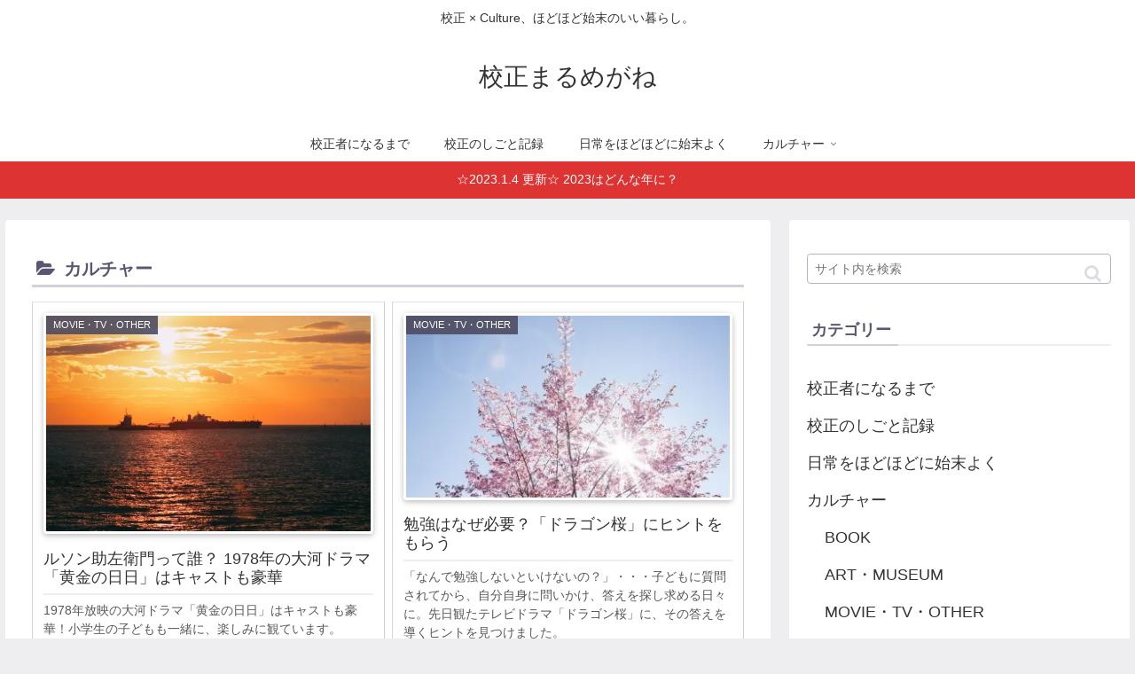

--- FILE ---
content_type: text/html; charset=utf-8
request_url: https://www.google.com/recaptcha/api2/aframe
body_size: 248
content:
<!DOCTYPE HTML><html><head><meta http-equiv="content-type" content="text/html; charset=UTF-8"></head><body><script nonce="eZwabBLNhpAl4Yd1C290wg">/** Anti-fraud and anti-abuse applications only. See google.com/recaptcha */ try{var clients={'sodar':'https://pagead2.googlesyndication.com/pagead/sodar?'};window.addEventListener("message",function(a){try{if(a.source===window.parent){var b=JSON.parse(a.data);var c=clients[b['id']];if(c){var d=document.createElement('img');d.src=c+b['params']+'&rc='+(localStorage.getItem("rc::a")?sessionStorage.getItem("rc::b"):"");window.document.body.appendChild(d);sessionStorage.setItem("rc::e",parseInt(sessionStorage.getItem("rc::e")||0)+1);localStorage.setItem("rc::h",'1769027907393');}}}catch(b){}});window.parent.postMessage("_grecaptcha_ready", "*");}catch(b){}</script></body></html>